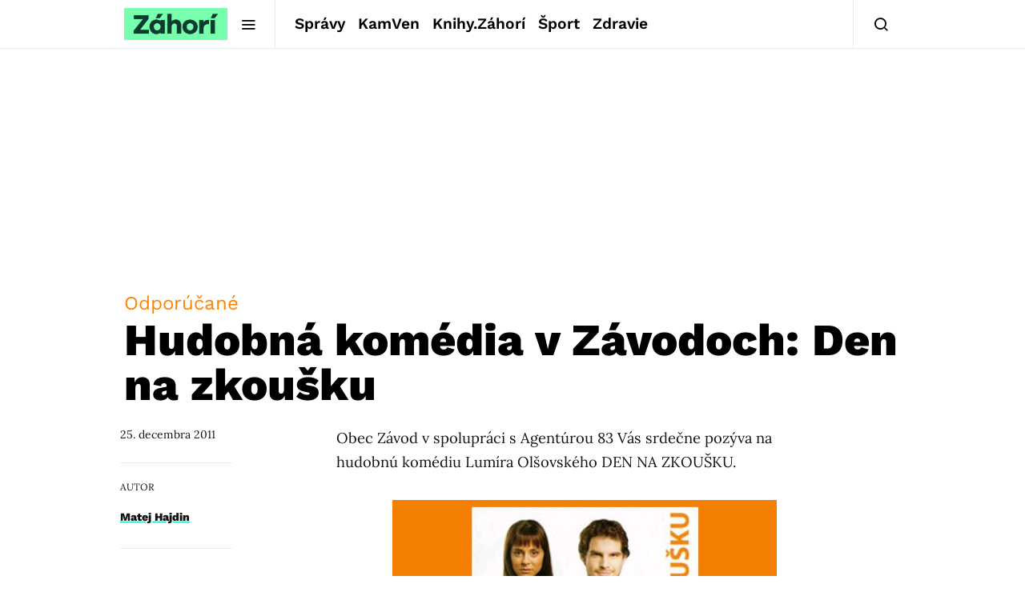

--- FILE ---
content_type: text/html; charset=utf-8
request_url: https://www.google.com/recaptcha/api2/aframe
body_size: 268
content:
<!DOCTYPE HTML><html><head><meta http-equiv="content-type" content="text/html; charset=UTF-8"></head><body><script nonce="um4xQcx9jEaWrBH1Ra1bqw">/** Anti-fraud and anti-abuse applications only. See google.com/recaptcha */ try{var clients={'sodar':'https://pagead2.googlesyndication.com/pagead/sodar?'};window.addEventListener("message",function(a){try{if(a.source===window.parent){var b=JSON.parse(a.data);var c=clients[b['id']];if(c){var d=document.createElement('img');d.src=c+b['params']+'&rc='+(localStorage.getItem("rc::a")?sessionStorage.getItem("rc::b"):"");window.document.body.appendChild(d);sessionStorage.setItem("rc::e",parseInt(sessionStorage.getItem("rc::e")||0)+1);localStorage.setItem("rc::h",'1768452046729');}}}catch(b){}});window.parent.postMessage("_grecaptcha_ready", "*");}catch(b){}</script></body></html>

--- FILE ---
content_type: text/plain; charset=UTF-8
request_url: https://at.teads.tv/fpc?analytics_tag_id=PUB_21261&tfpvi=&gdpr_status=22&gdpr_reason=220&gdpr_consent=&ccpa_consent=&shared_ids=&sv=d656f4a&
body_size: -83
content:
MTc2ZmE2OWYtZDM2OC00NDE0LTg3MGItNDVkMTM3MDU3OGUzIzItNQ==